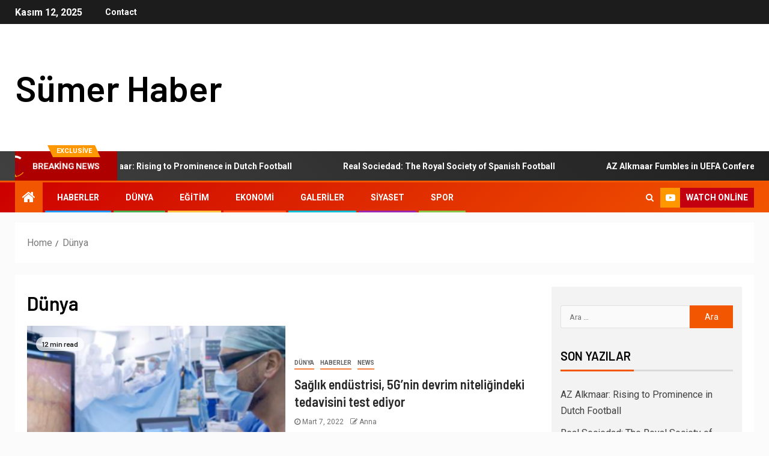

--- FILE ---
content_type: text/html; charset=UTF-8
request_url: https://sumerhaber.com/dunya/
body_size: 13423
content:
<!doctype html>
<html lang="tr">
<head>
    <meta charset="UTF-8">
    <meta name="viewport" content="width=device-width, initial-scale=1">
    <link rel="profile" href="https://gmpg.org/xfn/11">
    <meta name='robots' content='index, follow, max-image-preview:large, max-snippet:-1, max-video-preview:-1' />
	<style>img:is([sizes="auto" i], [sizes^="auto," i]) { contain-intrinsic-size: 3000px 1500px }</style>
	
	<!-- This site is optimized with the Yoast SEO plugin v26.3 - https://yoast.com/wordpress/plugins/seo/ -->
	<title>Archives des Dünya - Sümer Haber</title>
	<link rel="canonical" href="https://sumerhaber.com/dunya/" />
	<link rel="next" href="https://sumerhaber.com/dunya/page/2/" />
	<meta property="og:locale" content="tr_TR" />
	<meta property="og:type" content="article" />
	<meta property="og:title" content="Archives des Dünya - Sümer Haber" />
	<meta property="og:url" content="https://sumerhaber.com/dunya/" />
	<meta property="og:site_name" content="Sümer Haber" />
	<meta name="twitter:card" content="summary_large_image" />
	<script type="application/ld+json" class="yoast-schema-graph">{"@context":"https://schema.org","@graph":[{"@type":"CollectionPage","@id":"https://sumerhaber.com/dunya/","url":"https://sumerhaber.com/dunya/","name":"Archives des Dünya - Sümer Haber","isPartOf":{"@id":"https://sumerhaber.com/#website"},"primaryImageOfPage":{"@id":"https://sumerhaber.com/dunya/#primaryimage"},"image":{"@id":"https://sumerhaber.com/dunya/#primaryimage"},"thumbnailUrl":"https://sumerhaber.com/wp-content/uploads/2022/03/Capture.png","breadcrumb":{"@id":"https://sumerhaber.com/dunya/#breadcrumb"},"inLanguage":"tr"},{"@type":"ImageObject","inLanguage":"tr","@id":"https://sumerhaber.com/dunya/#primaryimage","url":"https://sumerhaber.com/wp-content/uploads/2022/03/Capture.png","contentUrl":"https://sumerhaber.com/wp-content/uploads/2022/03/Capture.png","width":420,"height":295},{"@type":"BreadcrumbList","@id":"https://sumerhaber.com/dunya/#breadcrumb","itemListElement":[{"@type":"ListItem","position":1,"name":"Accueil","item":"https://sumerhaber.com/"},{"@type":"ListItem","position":2,"name":"Dünya"}]},{"@type":"WebSite","@id":"https://sumerhaber.com/#website","url":"https://sumerhaber.com/","name":"Sümer Haber","description":"","potentialAction":[{"@type":"SearchAction","target":{"@type":"EntryPoint","urlTemplate":"https://sumerhaber.com/?s={search_term_string}"},"query-input":{"@type":"PropertyValueSpecification","valueRequired":true,"valueName":"search_term_string"}}],"inLanguage":"tr"}]}</script>
	<!-- / Yoast SEO plugin. -->


<link rel='dns-prefetch' href='//fonts.googleapis.com' />
<link rel="alternate" type="application/rss+xml" title="Sümer Haber &raquo; akışı" href="https://sumerhaber.com/feed/" />
<link rel="alternate" type="application/rss+xml" title="Sümer Haber &raquo; Dünya kategori akışı" href="https://sumerhaber.com/dunya/feed/" />
<script type="text/javascript">
/* <![CDATA[ */
window._wpemojiSettings = {"baseUrl":"https:\/\/s.w.org\/images\/core\/emoji\/16.0.1\/72x72\/","ext":".png","svgUrl":"https:\/\/s.w.org\/images\/core\/emoji\/16.0.1\/svg\/","svgExt":".svg","source":{"concatemoji":"https:\/\/sumerhaber.com\/wp-includes\/js\/wp-emoji-release.min.js?ver=6.8.3"}};
/*! This file is auto-generated */
!function(s,n){var o,i,e;function c(e){try{var t={supportTests:e,timestamp:(new Date).valueOf()};sessionStorage.setItem(o,JSON.stringify(t))}catch(e){}}function p(e,t,n){e.clearRect(0,0,e.canvas.width,e.canvas.height),e.fillText(t,0,0);var t=new Uint32Array(e.getImageData(0,0,e.canvas.width,e.canvas.height).data),a=(e.clearRect(0,0,e.canvas.width,e.canvas.height),e.fillText(n,0,0),new Uint32Array(e.getImageData(0,0,e.canvas.width,e.canvas.height).data));return t.every(function(e,t){return e===a[t]})}function u(e,t){e.clearRect(0,0,e.canvas.width,e.canvas.height),e.fillText(t,0,0);for(var n=e.getImageData(16,16,1,1),a=0;a<n.data.length;a++)if(0!==n.data[a])return!1;return!0}function f(e,t,n,a){switch(t){case"flag":return n(e,"\ud83c\udff3\ufe0f\u200d\u26a7\ufe0f","\ud83c\udff3\ufe0f\u200b\u26a7\ufe0f")?!1:!n(e,"\ud83c\udde8\ud83c\uddf6","\ud83c\udde8\u200b\ud83c\uddf6")&&!n(e,"\ud83c\udff4\udb40\udc67\udb40\udc62\udb40\udc65\udb40\udc6e\udb40\udc67\udb40\udc7f","\ud83c\udff4\u200b\udb40\udc67\u200b\udb40\udc62\u200b\udb40\udc65\u200b\udb40\udc6e\u200b\udb40\udc67\u200b\udb40\udc7f");case"emoji":return!a(e,"\ud83e\udedf")}return!1}function g(e,t,n,a){var r="undefined"!=typeof WorkerGlobalScope&&self instanceof WorkerGlobalScope?new OffscreenCanvas(300,150):s.createElement("canvas"),o=r.getContext("2d",{willReadFrequently:!0}),i=(o.textBaseline="top",o.font="600 32px Arial",{});return e.forEach(function(e){i[e]=t(o,e,n,a)}),i}function t(e){var t=s.createElement("script");t.src=e,t.defer=!0,s.head.appendChild(t)}"undefined"!=typeof Promise&&(o="wpEmojiSettingsSupports",i=["flag","emoji"],n.supports={everything:!0,everythingExceptFlag:!0},e=new Promise(function(e){s.addEventListener("DOMContentLoaded",e,{once:!0})}),new Promise(function(t){var n=function(){try{var e=JSON.parse(sessionStorage.getItem(o));if("object"==typeof e&&"number"==typeof e.timestamp&&(new Date).valueOf()<e.timestamp+604800&&"object"==typeof e.supportTests)return e.supportTests}catch(e){}return null}();if(!n){if("undefined"!=typeof Worker&&"undefined"!=typeof OffscreenCanvas&&"undefined"!=typeof URL&&URL.createObjectURL&&"undefined"!=typeof Blob)try{var e="postMessage("+g.toString()+"("+[JSON.stringify(i),f.toString(),p.toString(),u.toString()].join(",")+"));",a=new Blob([e],{type:"text/javascript"}),r=new Worker(URL.createObjectURL(a),{name:"wpTestEmojiSupports"});return void(r.onmessage=function(e){c(n=e.data),r.terminate(),t(n)})}catch(e){}c(n=g(i,f,p,u))}t(n)}).then(function(e){for(var t in e)n.supports[t]=e[t],n.supports.everything=n.supports.everything&&n.supports[t],"flag"!==t&&(n.supports.everythingExceptFlag=n.supports.everythingExceptFlag&&n.supports[t]);n.supports.everythingExceptFlag=n.supports.everythingExceptFlag&&!n.supports.flag,n.DOMReady=!1,n.readyCallback=function(){n.DOMReady=!0}}).then(function(){return e}).then(function(){var e;n.supports.everything||(n.readyCallback(),(e=n.source||{}).concatemoji?t(e.concatemoji):e.wpemoji&&e.twemoji&&(t(e.twemoji),t(e.wpemoji)))}))}((window,document),window._wpemojiSettings);
/* ]]> */
</script>
<style id='wp-emoji-styles-inline-css' type='text/css'>

	img.wp-smiley, img.emoji {
		display: inline !important;
		border: none !important;
		box-shadow: none !important;
		height: 1em !important;
		width: 1em !important;
		margin: 0 0.07em !important;
		vertical-align: -0.1em !important;
		background: none !important;
		padding: 0 !important;
	}
</style>
<link rel='stylesheet' id='wp-block-library-css' href='https://sumerhaber.com/wp-includes/css/dist/block-library/style.min.css?ver=6.8.3' type='text/css' media='all' />
<style id='wp-block-library-theme-inline-css' type='text/css'>
.wp-block-audio :where(figcaption){color:#555;font-size:13px;text-align:center}.is-dark-theme .wp-block-audio :where(figcaption){color:#ffffffa6}.wp-block-audio{margin:0 0 1em}.wp-block-code{border:1px solid #ccc;border-radius:4px;font-family:Menlo,Consolas,monaco,monospace;padding:.8em 1em}.wp-block-embed :where(figcaption){color:#555;font-size:13px;text-align:center}.is-dark-theme .wp-block-embed :where(figcaption){color:#ffffffa6}.wp-block-embed{margin:0 0 1em}.blocks-gallery-caption{color:#555;font-size:13px;text-align:center}.is-dark-theme .blocks-gallery-caption{color:#ffffffa6}:root :where(.wp-block-image figcaption){color:#555;font-size:13px;text-align:center}.is-dark-theme :root :where(.wp-block-image figcaption){color:#ffffffa6}.wp-block-image{margin:0 0 1em}.wp-block-pullquote{border-bottom:4px solid;border-top:4px solid;color:currentColor;margin-bottom:1.75em}.wp-block-pullquote cite,.wp-block-pullquote footer,.wp-block-pullquote__citation{color:currentColor;font-size:.8125em;font-style:normal;text-transform:uppercase}.wp-block-quote{border-left:.25em solid;margin:0 0 1.75em;padding-left:1em}.wp-block-quote cite,.wp-block-quote footer{color:currentColor;font-size:.8125em;font-style:normal;position:relative}.wp-block-quote:where(.has-text-align-right){border-left:none;border-right:.25em solid;padding-left:0;padding-right:1em}.wp-block-quote:where(.has-text-align-center){border:none;padding-left:0}.wp-block-quote.is-large,.wp-block-quote.is-style-large,.wp-block-quote:where(.is-style-plain){border:none}.wp-block-search .wp-block-search__label{font-weight:700}.wp-block-search__button{border:1px solid #ccc;padding:.375em .625em}:where(.wp-block-group.has-background){padding:1.25em 2.375em}.wp-block-separator.has-css-opacity{opacity:.4}.wp-block-separator{border:none;border-bottom:2px solid;margin-left:auto;margin-right:auto}.wp-block-separator.has-alpha-channel-opacity{opacity:1}.wp-block-separator:not(.is-style-wide):not(.is-style-dots){width:100px}.wp-block-separator.has-background:not(.is-style-dots){border-bottom:none;height:1px}.wp-block-separator.has-background:not(.is-style-wide):not(.is-style-dots){height:2px}.wp-block-table{margin:0 0 1em}.wp-block-table td,.wp-block-table th{word-break:normal}.wp-block-table :where(figcaption){color:#555;font-size:13px;text-align:center}.is-dark-theme .wp-block-table :where(figcaption){color:#ffffffa6}.wp-block-video :where(figcaption){color:#555;font-size:13px;text-align:center}.is-dark-theme .wp-block-video :where(figcaption){color:#ffffffa6}.wp-block-video{margin:0 0 1em}:root :where(.wp-block-template-part.has-background){margin-bottom:0;margin-top:0;padding:1.25em 2.375em}
</style>
<style id='classic-theme-styles-inline-css' type='text/css'>
/*! This file is auto-generated */
.wp-block-button__link{color:#fff;background-color:#32373c;border-radius:9999px;box-shadow:none;text-decoration:none;padding:calc(.667em + 2px) calc(1.333em + 2px);font-size:1.125em}.wp-block-file__button{background:#32373c;color:#fff;text-decoration:none}
</style>
<style id='global-styles-inline-css' type='text/css'>
:root{--wp--preset--aspect-ratio--square: 1;--wp--preset--aspect-ratio--4-3: 4/3;--wp--preset--aspect-ratio--3-4: 3/4;--wp--preset--aspect-ratio--3-2: 3/2;--wp--preset--aspect-ratio--2-3: 2/3;--wp--preset--aspect-ratio--16-9: 16/9;--wp--preset--aspect-ratio--9-16: 9/16;--wp--preset--color--black: #000000;--wp--preset--color--cyan-bluish-gray: #abb8c3;--wp--preset--color--white: #ffffff;--wp--preset--color--pale-pink: #f78da7;--wp--preset--color--vivid-red: #cf2e2e;--wp--preset--color--luminous-vivid-orange: #ff6900;--wp--preset--color--luminous-vivid-amber: #fcb900;--wp--preset--color--light-green-cyan: #7bdcb5;--wp--preset--color--vivid-green-cyan: #00d084;--wp--preset--color--pale-cyan-blue: #8ed1fc;--wp--preset--color--vivid-cyan-blue: #0693e3;--wp--preset--color--vivid-purple: #9b51e0;--wp--preset--gradient--vivid-cyan-blue-to-vivid-purple: linear-gradient(135deg,rgba(6,147,227,1) 0%,rgb(155,81,224) 100%);--wp--preset--gradient--light-green-cyan-to-vivid-green-cyan: linear-gradient(135deg,rgb(122,220,180) 0%,rgb(0,208,130) 100%);--wp--preset--gradient--luminous-vivid-amber-to-luminous-vivid-orange: linear-gradient(135deg,rgba(252,185,0,1) 0%,rgba(255,105,0,1) 100%);--wp--preset--gradient--luminous-vivid-orange-to-vivid-red: linear-gradient(135deg,rgba(255,105,0,1) 0%,rgb(207,46,46) 100%);--wp--preset--gradient--very-light-gray-to-cyan-bluish-gray: linear-gradient(135deg,rgb(238,238,238) 0%,rgb(169,184,195) 100%);--wp--preset--gradient--cool-to-warm-spectrum: linear-gradient(135deg,rgb(74,234,220) 0%,rgb(151,120,209) 20%,rgb(207,42,186) 40%,rgb(238,44,130) 60%,rgb(251,105,98) 80%,rgb(254,248,76) 100%);--wp--preset--gradient--blush-light-purple: linear-gradient(135deg,rgb(255,206,236) 0%,rgb(152,150,240) 100%);--wp--preset--gradient--blush-bordeaux: linear-gradient(135deg,rgb(254,205,165) 0%,rgb(254,45,45) 50%,rgb(107,0,62) 100%);--wp--preset--gradient--luminous-dusk: linear-gradient(135deg,rgb(255,203,112) 0%,rgb(199,81,192) 50%,rgb(65,88,208) 100%);--wp--preset--gradient--pale-ocean: linear-gradient(135deg,rgb(255,245,203) 0%,rgb(182,227,212) 50%,rgb(51,167,181) 100%);--wp--preset--gradient--electric-grass: linear-gradient(135deg,rgb(202,248,128) 0%,rgb(113,206,126) 100%);--wp--preset--gradient--midnight: linear-gradient(135deg,rgb(2,3,129) 0%,rgb(40,116,252) 100%);--wp--preset--font-size--small: 13px;--wp--preset--font-size--medium: 20px;--wp--preset--font-size--large: 36px;--wp--preset--font-size--x-large: 42px;--wp--preset--spacing--20: 0.44rem;--wp--preset--spacing--30: 0.67rem;--wp--preset--spacing--40: 1rem;--wp--preset--spacing--50: 1.5rem;--wp--preset--spacing--60: 2.25rem;--wp--preset--spacing--70: 3.38rem;--wp--preset--spacing--80: 5.06rem;--wp--preset--shadow--natural: 6px 6px 9px rgba(0, 0, 0, 0.2);--wp--preset--shadow--deep: 12px 12px 50px rgba(0, 0, 0, 0.4);--wp--preset--shadow--sharp: 6px 6px 0px rgba(0, 0, 0, 0.2);--wp--preset--shadow--outlined: 6px 6px 0px -3px rgba(255, 255, 255, 1), 6px 6px rgba(0, 0, 0, 1);--wp--preset--shadow--crisp: 6px 6px 0px rgba(0, 0, 0, 1);}:root :where(.is-layout-flow) > :first-child{margin-block-start: 0;}:root :where(.is-layout-flow) > :last-child{margin-block-end: 0;}:root :where(.is-layout-flow) > *{margin-block-start: 24px;margin-block-end: 0;}:root :where(.is-layout-constrained) > :first-child{margin-block-start: 0;}:root :where(.is-layout-constrained) > :last-child{margin-block-end: 0;}:root :where(.is-layout-constrained) > *{margin-block-start: 24px;margin-block-end: 0;}:root :where(.is-layout-flex){gap: 24px;}:root :where(.is-layout-grid){gap: 24px;}body .is-layout-flex{display: flex;}.is-layout-flex{flex-wrap: wrap;align-items: center;}.is-layout-flex > :is(*, div){margin: 0;}body .is-layout-grid{display: grid;}.is-layout-grid > :is(*, div){margin: 0;}.has-black-color{color: var(--wp--preset--color--black) !important;}.has-cyan-bluish-gray-color{color: var(--wp--preset--color--cyan-bluish-gray) !important;}.has-white-color{color: var(--wp--preset--color--white) !important;}.has-pale-pink-color{color: var(--wp--preset--color--pale-pink) !important;}.has-vivid-red-color{color: var(--wp--preset--color--vivid-red) !important;}.has-luminous-vivid-orange-color{color: var(--wp--preset--color--luminous-vivid-orange) !important;}.has-luminous-vivid-amber-color{color: var(--wp--preset--color--luminous-vivid-amber) !important;}.has-light-green-cyan-color{color: var(--wp--preset--color--light-green-cyan) !important;}.has-vivid-green-cyan-color{color: var(--wp--preset--color--vivid-green-cyan) !important;}.has-pale-cyan-blue-color{color: var(--wp--preset--color--pale-cyan-blue) !important;}.has-vivid-cyan-blue-color{color: var(--wp--preset--color--vivid-cyan-blue) !important;}.has-vivid-purple-color{color: var(--wp--preset--color--vivid-purple) !important;}.has-black-background-color{background-color: var(--wp--preset--color--black) !important;}.has-cyan-bluish-gray-background-color{background-color: var(--wp--preset--color--cyan-bluish-gray) !important;}.has-white-background-color{background-color: var(--wp--preset--color--white) !important;}.has-pale-pink-background-color{background-color: var(--wp--preset--color--pale-pink) !important;}.has-vivid-red-background-color{background-color: var(--wp--preset--color--vivid-red) !important;}.has-luminous-vivid-orange-background-color{background-color: var(--wp--preset--color--luminous-vivid-orange) !important;}.has-luminous-vivid-amber-background-color{background-color: var(--wp--preset--color--luminous-vivid-amber) !important;}.has-light-green-cyan-background-color{background-color: var(--wp--preset--color--light-green-cyan) !important;}.has-vivid-green-cyan-background-color{background-color: var(--wp--preset--color--vivid-green-cyan) !important;}.has-pale-cyan-blue-background-color{background-color: var(--wp--preset--color--pale-cyan-blue) !important;}.has-vivid-cyan-blue-background-color{background-color: var(--wp--preset--color--vivid-cyan-blue) !important;}.has-vivid-purple-background-color{background-color: var(--wp--preset--color--vivid-purple) !important;}.has-black-border-color{border-color: var(--wp--preset--color--black) !important;}.has-cyan-bluish-gray-border-color{border-color: var(--wp--preset--color--cyan-bluish-gray) !important;}.has-white-border-color{border-color: var(--wp--preset--color--white) !important;}.has-pale-pink-border-color{border-color: var(--wp--preset--color--pale-pink) !important;}.has-vivid-red-border-color{border-color: var(--wp--preset--color--vivid-red) !important;}.has-luminous-vivid-orange-border-color{border-color: var(--wp--preset--color--luminous-vivid-orange) !important;}.has-luminous-vivid-amber-border-color{border-color: var(--wp--preset--color--luminous-vivid-amber) !important;}.has-light-green-cyan-border-color{border-color: var(--wp--preset--color--light-green-cyan) !important;}.has-vivid-green-cyan-border-color{border-color: var(--wp--preset--color--vivid-green-cyan) !important;}.has-pale-cyan-blue-border-color{border-color: var(--wp--preset--color--pale-cyan-blue) !important;}.has-vivid-cyan-blue-border-color{border-color: var(--wp--preset--color--vivid-cyan-blue) !important;}.has-vivid-purple-border-color{border-color: var(--wp--preset--color--vivid-purple) !important;}.has-vivid-cyan-blue-to-vivid-purple-gradient-background{background: var(--wp--preset--gradient--vivid-cyan-blue-to-vivid-purple) !important;}.has-light-green-cyan-to-vivid-green-cyan-gradient-background{background: var(--wp--preset--gradient--light-green-cyan-to-vivid-green-cyan) !important;}.has-luminous-vivid-amber-to-luminous-vivid-orange-gradient-background{background: var(--wp--preset--gradient--luminous-vivid-amber-to-luminous-vivid-orange) !important;}.has-luminous-vivid-orange-to-vivid-red-gradient-background{background: var(--wp--preset--gradient--luminous-vivid-orange-to-vivid-red) !important;}.has-very-light-gray-to-cyan-bluish-gray-gradient-background{background: var(--wp--preset--gradient--very-light-gray-to-cyan-bluish-gray) !important;}.has-cool-to-warm-spectrum-gradient-background{background: var(--wp--preset--gradient--cool-to-warm-spectrum) !important;}.has-blush-light-purple-gradient-background{background: var(--wp--preset--gradient--blush-light-purple) !important;}.has-blush-bordeaux-gradient-background{background: var(--wp--preset--gradient--blush-bordeaux) !important;}.has-luminous-dusk-gradient-background{background: var(--wp--preset--gradient--luminous-dusk) !important;}.has-pale-ocean-gradient-background{background: var(--wp--preset--gradient--pale-ocean) !important;}.has-electric-grass-gradient-background{background: var(--wp--preset--gradient--electric-grass) !important;}.has-midnight-gradient-background{background: var(--wp--preset--gradient--midnight) !important;}.has-small-font-size{font-size: var(--wp--preset--font-size--small) !important;}.has-medium-font-size{font-size: var(--wp--preset--font-size--medium) !important;}.has-large-font-size{font-size: var(--wp--preset--font-size--large) !important;}.has-x-large-font-size{font-size: var(--wp--preset--font-size--x-large) !important;}
:root :where(.wp-block-pullquote){font-size: 1.5em;line-height: 1.6;}
</style>
<link rel='stylesheet' id='font-awesome-css' href='https://sumerhaber.com/wp-content/themes/newsever/assets/font-awesome/css/font-awesome.min.css?ver=6.8.3' type='text/css' media='all' />
<link rel='stylesheet' id='bootstrap-css' href='https://sumerhaber.com/wp-content/themes/newsever/assets/bootstrap/css/bootstrap.min.css?ver=6.8.3' type='text/css' media='all' />
<link rel='stylesheet' id='slick-css-css' href='https://sumerhaber.com/wp-content/themes/newsever/assets/slick/css/slick.min.css?ver=6.8.3' type='text/css' media='all' />
<link rel='stylesheet' id='sidr-css' href='https://sumerhaber.com/wp-content/themes/newsever/assets/sidr/css/jquery.sidr.dark.css?ver=6.8.3' type='text/css' media='all' />
<link rel='stylesheet' id='magnific-popup-css' href='https://sumerhaber.com/wp-content/themes/newsever/assets/magnific-popup/magnific-popup.css?ver=6.8.3' type='text/css' media='all' />
<link rel='stylesheet' id='newsever-google-fonts-css' href='https://fonts.googleapis.com/css?family=Roboto:100,300,400,500,700|Barlow:ital,wght@0,400;0,500;0,600;0,700;0,800;0,900;1,300;1,400;1,500;1,600;1,700;1,800|Barlow%20Semi%20Condensed:ital,wght@0,300;0,400;0,500;0,600;0,700;1,300;1,400;1,500;1,600;1,700&#038;subset=latin,latin-ext' type='text/css' media='all' />
<link rel='stylesheet' id='newsever-style-css' href='https://sumerhaber.com/wp-content/themes/newsever/style.css?ver=3.4.2' type='text/css' media='all' />
<script type="text/javascript" src="https://sumerhaber.com/wp-includes/js/jquery/jquery.min.js?ver=3.7.1" id="jquery-core-js"></script>
<script type="text/javascript" src="https://sumerhaber.com/wp-includes/js/jquery/jquery-migrate.min.js?ver=3.4.1" id="jquery-migrate-js"></script>
<link rel="https://api.w.org/" href="https://sumerhaber.com/wp-json/" /><link rel="alternate" title="JSON" type="application/json" href="https://sumerhaber.com/wp-json/wp/v2/categories/5" /><link rel="EditURI" type="application/rsd+xml" title="RSD" href="https://sumerhaber.com/xmlrpc.php?rsd" />
<meta name="generator" content="WordPress 6.8.3" />
<meta name="google-site-verification" content="av7tGpD8IC-uhLg_4SG8NLT3WCw1I87Ybh6QFXNxSrk" />        <style type="text/css">
                        body .header-style1 .top-header.data-bg:before,
            body .header-style1 .main-header.data-bg:before {
                background: rgba(0, 0, 0, 0);
            }

                        body .site-title a,
            .site-header .site-branding .site-title a:visited,
            .site-header .site-branding .site-title a:hover,
            .site-description {
                color: #000000;
            }

            .header-layout-3 .site-header .site-branding .site-title,
            .site-branding .site-title {
                font-size: 60px;
            }

            @media only screen and (max-width: 640px) {
                .site-branding .site-title {
                    font-size: 40px;

                }
            }

            @media only screen and (max-width: 375px) {
                .site-branding .site-title {
                    font-size: 32px;

                }
            }

            
                        .elementor-page .elementor-section.elementor-section-full_width > .elementor-container,
            .elementor-page .elementor-section.elementor-section-boxed > .elementor-container,
            .elementor-default .elementor-section.elementor-section-full_width > .elementor-container,
            .elementor-default .elementor-section.elementor-section-boxed > .elementor-container{
                max-width: 1500px;
            }
            .align-content-left .elementor-section-stretched,
            .align-content-right .elementor-section-stretched {
                max-width: 100%;
                left: 0 !important;
            }
            }

        </style>
        </head>

<body class="archive category category-dunya category-5 wp-embed-responsive wp-theme-newsever hfeed aft-default-mode aft-hide-comment-count-in-list aft-hide-minutes-read-in-list aft-hide-date-author-in-list default-content-layout content-with-single-sidebar align-content-left">
    <div id="af-preloader">
        <div class="spinner">
            <div class="spinnerhalf spinnerhalf--left"></div>
            <div class="spinnerhalf spinnerhalf--right"></div>
        </div>
    </div>

<div id="page" class="site">
    <a class="skip-link screen-reader-text" href="#content">Skip to content</a>


    
            <header id="masthead" class="header-style1 header-layout-side">
                
                    <div class="top-header">
        <div class="container-wrapper">
            <div class="top-bar-flex">
                <div class="top-bar-left col-66">

                    
                    <div class="date-bar-left">
                                                    <span class="topbar-date">
                                        Kasım 12, 2025                                    </span>

                                                                    </div>
                                            <div class="af-secondary-menu">
                            <div class="container-wrapper">
                                                                    <div class="aft-secondary-nav-wrapper">
                                        <div class="aft-small-secondary-nav">
                                            <div class="aft-secondary-navigation"><ul id="aft-secondary-menu" class="menu"><li id="menu-item-41" class="menu-item menu-item-type-post_type menu-item-object-page menu-item-41"><a href="https://sumerhaber.com/contact/">Contact</a></li>
</ul></div>                                        </div>
                                    </div>
                                
                            </div>
                        </div>
                                        </div>

                <div class="top-bar-right col-3">
  						<span class="aft-small-social-menu">
  							  						</span>
                </div>
            </div>
        </div>

    </div>
<div class="main-header  "
     data-background="">
    <div class="container-wrapper">
        <div class="af-container-row af-flex-container">
            
            <div class="col-1 float-l pad">
                <div class="logo-brand">
                    <div class="site-branding">
                                                    <p class="site-title font-family-1">
                                <a href="https://sumerhaber.com/"
                                   rel="home">Sümer Haber</a>
                            </p>
                        
                                            </div>
                </div>
            </div>

            
        </div>
    </div>

</div>
<div class="exclusive-news">
                    <div class="banner-exclusive-posts-wrapper clearfix">

                
                <div class="container-wrapper">
                    <div class="exclusive-posts">
                        <div class="exclusive-now primary-color">
                                                            <span class="exclusive-news-title"> 
                                    Exclusive                                </span>
                                                        <div class="exclusive-now-txt-animation-wrap">
                                <span class="fancy-spinner">
                                    <div class="ring"></div>
                                    <div class="ring"></div>
                                    <div class="dot"></div>
                                </span>
                                <span class="exclusive-texts-wrapper">
                                                                    <span class="exclusive-news-subtitle af-exclusive-animation">
                                        <span>Breaking News</span>
                                    </span>
                                                                </span>
                            </div>
                        </div>
                        <div class="exclusive-slides" dir="ltr">
                                                            <div class='marquee aft-flash-slide left' data-speed='80000'
                                     data-gap='0' data-duplicated='true' data-direction="left">
                                                                            <a href="https://sumerhaber.com/ekonomi/134832/az-alkmaar-rising-to-prominence-in-dutch-football/">
                                            
                                            
                                            <span class="circle-marq">
                                                                            </span>

                                            AZ Alkmaar: Rising to Prominence in Dutch Football                                        </a>
                                                                            <a href="https://sumerhaber.com/ekonomi/134653/real-sociedad-the-royal-society-of-spanish-football/">
                                            
                                            
                                            <span class="circle-marq">
                                                                            </span>

                                            Real Sociedad: The Royal Society of Spanish Football                                        </a>
                                                                            <a href="https://sumerhaber.com/ekonomi/134587/az-alkmaar-fumbles-in-uefa-conference-league/">
                                            
                                            
                                            <span class="circle-marq">
                                                                            </span>

                                            AZ Alkmaar Fumbles in UEFA Conference League                                        </a>
                                                                            <a href="https://sumerhaber.com/news/126910/2023te-finansin-gelisen-ortamini-kesfetmek/">
                                            
                                            
                                            <span class="circle-marq">
                                                                                    <img src="https://sumerhaber.com/wp-content/uploads/2023/09/business-woman-using-calculator-for-do-math-financ-2022-11-07-23-31-34-utc-150x150.jpg"
                                                 alt="2023&#8217;te Finansın Gelişen Ortamını Keşfetmek">
                                                                            </span>

                                            2023&#8217;te Finansın Gelişen Ortamını Keşfetmek                                        </a>
                                                                            <a href="https://sumerhaber.com/news/125003/otomobil-devrimi-otomotiv-endustrisinin-gelecegine-bir-bakis/">
                                            
                                            
                                            <span class="circle-marq">
                                                                                    <img src="https://sumerhaber.com/wp-content/uploads/2023/08/family-on-vacation-in-the-car-2021-12-15-19-46-58-utc-150x150.jpg"
                                                 alt="Otomobil Devrimi: Otomotiv Endüstrisinin Geleceğine Bir Bakış">
                                                                            </span>

                                            Otomobil Devrimi: Otomotiv Endüstrisinin Geleceğine Bir Bakış                                        </a>
                                                                    </div>
                                                    </div>
                    </div>
                </div>
            </div>
            <!-- Excluive line END -->
        </div>

                <div class="header-menu-part">
                    <div id="main-navigation-bar" class="bottom-bar">
                        <div class="navigation-section-wrapper">
                            <div class="container-wrapper">
                                <div class="header-middle-part">
                                    <div class="navigation-container">
                                        <nav class="main-navigation clearfix">
                                                                                                <span class="aft-home-icon">
                                                                                        <a href="https://sumerhaber.com">
                                            <i class="fa fa-home" aria-hidden="true"></i>
                                        </a>
                                    </span>
                                                                                            <span class="toggle-menu" aria-controls="primary-menu"
                                                  aria-expanded="false">
                                                <a href="javascript:void(0)" class="aft-void-menu">
                                        <span class="screen-reader-text">
                                            Primary Menu                                        </span>
                                        <i class="ham"></i>
                                                </a>
                                    </span>
                                            <div class="menu main-menu menu-desktop show-menu-border"><ul id="primary-menu" class="menu"><li id="menu-item-47" class="menu-item menu-item-type-taxonomy menu-item-object-category menu-item-47"><a href="https://sumerhaber.com/haberler/">Haberler</a></li>
<li id="menu-item-43" class="menu-item menu-item-type-taxonomy menu-item-object-category current-menu-item menu-item-43"><a href="https://sumerhaber.com/dunya/" aria-current="page">Dünya</a></li>
<li id="menu-item-44" class="menu-item menu-item-type-taxonomy menu-item-object-category menu-item-44"><a href="https://sumerhaber.com/egitim/">EĞİTİM</a></li>
<li id="menu-item-45" class="menu-item menu-item-type-taxonomy menu-item-object-category menu-item-45"><a href="https://sumerhaber.com/ekonomi/">Ekonomi</a></li>
<li id="menu-item-46" class="menu-item menu-item-type-taxonomy menu-item-object-category menu-item-46"><a href="https://sumerhaber.com/galeriler/">GALERİLER</a></li>
<li id="menu-item-48" class="menu-item menu-item-type-taxonomy menu-item-object-category menu-item-48"><a href="https://sumerhaber.com/siyaset/">Siyaset</a></li>
<li id="menu-item-49" class="menu-item menu-item-type-taxonomy menu-item-object-category menu-item-49"><a href="https://sumerhaber.com/spor/">Spor</a></li>
</ul></div>                                        </nav>
                                    </div>
                                </div>
                                <div class="header-right-part">
                                    <div class="af-search-wrap">
                                        <div class="search-overlay">
                                            <a href="#" title="Search" class="search-icon">
                                                <i class="fa fa-search"></i>
                                            </a>
                                            <div class="af-search-form">
                                                <form role="search" method="get" class="search-form" action="https://sumerhaber.com/">
				<label>
					<span class="screen-reader-text">Arama:</span>
					<input type="search" class="search-field" placeholder="Ara &hellip;" value="" name="s" />
				</label>
				<input type="submit" class="search-submit" value="Ara" />
			</form>                                            </div>
                                        </div>
                                    </div>
                                    <div class="popular-tag-custom-link">
                                                                                <div class="custom-menu-link">

                                                <a href="">
                                                    <i class="fa fa-youtube-play" aria-hidden="true"></i>
                                                    <span>Watch Online</span>
                                                </a>
                                            </div>
                                        
                                        
                                    </div>
                                </div>
                            </div>
                        </div>
                    </div>
                </div>

            </header>

            <!-- end slider-section -->
            
        <div class="container-wrapper">
                    <div class="af-breadcrumbs font-family-1 color-pad af-container-block-wrapper">

            <div role="navigation" aria-label="Breadcrumbs" class="breadcrumb-trail breadcrumbs" itemprop="breadcrumb"><ul class="trail-items" itemscope itemtype="http://schema.org/BreadcrumbList"><meta name="numberOfItems" content="2" /><meta name="itemListOrder" content="Ascending" /><li itemprop="itemListElement" itemscope itemtype="http://schema.org/ListItem" class="trail-item trail-begin"><a href="https://sumerhaber.com/" rel="home" itemprop="item"><span itemprop="name">Home</span></a><meta itemprop="position" content="1" /></li><li itemprop="itemListElement" itemscope itemtype="http://schema.org/ListItem" class="trail-item trail-end"><a href="https://sumerhaber.com/dunya/" itemprop="item"><span itemprop="name">Dünya</span></a><meta itemprop="position" content="2" /></li></ul></div>
        </div>
                </div>


    

    <div id="content" class="container-wrapper ">
<div class="af-container-block-wrapper clearfix">
    <div id="primary" class="content-area">
        <main id="main" class="site-main">

			
                <header class="header-title-wrapper1">
					<h1 class="page-title">Dünya</h1>                </header><!-- .header-title-wrapper -->
				        <div class="af-container-row aft-archive-wrapper clearfix archive-layout-list">
		


		            <article id="post-216" class="latest-posts-list col-1 float-l pad archive-layout-list archive-image-left post-216 post type-post status-publish format-standard has-post-thumbnail hentry category-dunya category-haberler category-news" >
				<div class="archive-list-post list-style">
    <div class="read-single color-pad">

        <div class="read-img pos-rel col-2 float-l read-bg-img af-sec-list-img">
            <a href="https://sumerhaber.com/dunya/216/saglik-endustrisi-5gnin-devrim-niteligindeki-tedavisini-test-ediyor/">
            <img width="300" height="211" src="https://sumerhaber.com/wp-content/uploads/2022/03/Capture-300x211.png" class="attachment-medium size-medium wp-post-image" alt="" decoding="async" fetchpriority="high" srcset="https://sumerhaber.com/wp-content/uploads/2022/03/Capture-300x211.png 300w, https://sumerhaber.com/wp-content/uploads/2022/03/Capture.png 420w" sizes="(max-width: 300px) 100vw, 300px" />            </a>
            <div class="min-read-post-format">
                                <span class="min-read-item">
                                <span class="min-read">12 min read</span>                            </span>
            </div>


        </div>


        <div class="read-details col-2 float-l pad af-sec-list-txt color-tp-pad">
            <div class="read-categories">
                <ul class="cat-links"><li class="meta-category">
                             <a class="newsever-categories category-color-1" href="https://sumerhaber.com/dunya/" alt="View all posts in Dünya"> 
                                 Dünya
                             </a>
                        </li><li class="meta-category">
                             <a class="newsever-categories category-color-1" href="https://sumerhaber.com/haberler/" alt="View all posts in Haberler"> 
                                 Haberler
                             </a>
                        </li><li class="meta-category">
                             <a class="newsever-categories category-color-1" href="https://sumerhaber.com/news/" alt="View all posts in News"> 
                                 News
                             </a>
                        </li></ul>            </div>
            <div class="read-title">
                <h4>
                    <a href="https://sumerhaber.com/dunya/216/saglik-endustrisi-5gnin-devrim-niteligindeki-tedavisini-test-ediyor/">Sağlık endüstrisi, 5G&#8217;nin devrim niteliğindeki tedavisini test ediyor</a>
                </h4>
            </div>
            <div class="entry-meta">
                
            <span class="author-links">

                            <span class="item-metadata posts-date">
                <i class="fa fa-clock-o"></i>
                    Mart 7, 2022            </span>
                            
                    <span class="item-metadata posts-author byline">
                        <i class="fa fa-pencil-square-o"></i>
                                        <a href="https://sumerhaber.com/author/admine/">
                    Anna                </a>
                           </span>
                
        </span>
                    </div>

                            <div class="read-descprition full-item-discription">
                    <div class="post-description">
                                                    <p>Bir ay önce, John Hopkins Üniversitesi&#8217;nden bir robotun insan yardımı olmadan karmaşık bir operasyon yürüttüğü&#8230;</p>
                                            </div>
                </div>
            

        </div>
    </div>
    </div>









            </article>
		
		


		            <article id="post-95" class="latest-posts-list col-1 float-l pad archive-layout-list archive-image-left post-95 post type-post status-publish format-standard has-post-thumbnail hentry category-dunya" >
				<div class="archive-list-post list-style">
    <div class="read-single color-pad">

        <div class="read-img pos-rel col-2 float-l read-bg-img af-sec-list-img">
            <a href="https://sumerhaber.com/dunya/95/dunyanin-meyve-veren-en-eski-agaci/">
            <img width="300" height="200" src="https://sumerhaber.com/wp-content/uploads/2021/10/emre-9SDh6PF2g_U-unsplash-300x200.jpg" class="attachment-medium size-medium wp-post-image" alt="" decoding="async" srcset="https://sumerhaber.com/wp-content/uploads/2021/10/emre-9SDh6PF2g_U-unsplash-300x200.jpg 300w, https://sumerhaber.com/wp-content/uploads/2021/10/emre-9SDh6PF2g_U-unsplash-768x512.jpg 768w, https://sumerhaber.com/wp-content/uploads/2021/10/emre-9SDh6PF2g_U-unsplash-1024x683.jpg 1024w, https://sumerhaber.com/wp-content/uploads/2021/10/emre-9SDh6PF2g_U-unsplash.jpg 1920w" sizes="(max-width: 300px) 100vw, 300px" />            </a>
            <div class="min-read-post-format">
                                <span class="min-read-item">
                                <span class="min-read">2 min read</span>                            </span>
            </div>


        </div>


        <div class="read-details col-2 float-l pad af-sec-list-txt color-tp-pad">
            <div class="read-categories">
                <ul class="cat-links"><li class="meta-category">
                             <a class="newsever-categories category-color-1" href="https://sumerhaber.com/dunya/" alt="View all posts in Dünya"> 
                                 Dünya
                             </a>
                        </li></ul>            </div>
            <div class="read-title">
                <h4>
                    <a href="https://sumerhaber.com/dunya/95/dunyanin-meyve-veren-en-eski-agaci/">Dünyanın meyve veren en eski ağacı</a>
                </h4>
            </div>
            <div class="entry-meta">
                
            <span class="author-links">

                            <span class="item-metadata posts-date">
                <i class="fa fa-clock-o"></i>
                    Ekim 2, 2021            </span>
                            
                    <span class="item-metadata posts-author byline">
                        <i class="fa fa-pencil-square-o"></i>
                                        <a href="https://sumerhaber.com/author/admine/">
                    Anna                </a>
                           </span>
                
        </span>
                    </div>

                            <div class="read-descprition full-item-discription">
                    <div class="post-description">
                                                    <p>Manisa Kırkağaç&#8217;ta bulunan, Kültür ve Tabiat Varlıklarını Koruma Kurulu&#8217;nca 2013 yılında tescillenen ve koruma altına&#8230;</p>
                                            </div>
                </div>
            

        </div>
    </div>
    </div>









            </article>
		
		


		            <article id="post-88" class="latest-posts-list col-1 float-l pad archive-layout-list archive-image-left post-88 post type-post status-publish format-standard has-post-thumbnail hentry category-dunya" >
				<div class="archive-list-post list-style">
    <div class="read-single color-pad">

        <div class="read-img pos-rel col-2 float-l read-bg-img af-sec-list-img">
            <a href="https://sumerhaber.com/dunya/88/antikor-arastirmasi-biontech-162-sinovac-9-kat-artirdi-sumerhaber-com/">
            <img width="300" height="200" src="https://sumerhaber.com/wp-content/uploads/2021/09/mufid-majnun-gFHYAWyXCbw-unsplash-300x200.jpg" class="attachment-medium size-medium wp-post-image" alt="" decoding="async" srcset="https://sumerhaber.com/wp-content/uploads/2021/09/mufid-majnun-gFHYAWyXCbw-unsplash-300x200.jpg 300w, https://sumerhaber.com/wp-content/uploads/2021/09/mufid-majnun-gFHYAWyXCbw-unsplash-768x512.jpg 768w, https://sumerhaber.com/wp-content/uploads/2021/09/mufid-majnun-gFHYAWyXCbw-unsplash-1024x683.jpg 1024w, https://sumerhaber.com/wp-content/uploads/2021/09/mufid-majnun-gFHYAWyXCbw-unsplash.jpg 1920w" sizes="(max-width: 300px) 100vw, 300px" />            </a>
            <div class="min-read-post-format">
                                <span class="min-read-item">
                                <span class="min-read">2 min read</span>                            </span>
            </div>


        </div>


        <div class="read-details col-2 float-l pad af-sec-list-txt color-tp-pad">
            <div class="read-categories">
                <ul class="cat-links"><li class="meta-category">
                             <a class="newsever-categories category-color-1" href="https://sumerhaber.com/dunya/" alt="View all posts in Dünya"> 
                                 Dünya
                             </a>
                        </li></ul>            </div>
            <div class="read-title">
                <h4>
                    <a href="https://sumerhaber.com/dunya/88/antikor-arastirmasi-biontech-162-sinovac-9-kat-artirdi-sumerhaber-com/">Antikor araştırması: Biontech 162, Sinovac 9 kat artırdı &#8211; sumerhaber.com</a>
                </h4>
            </div>
            <div class="entry-meta">
                
            <span class="author-links">

                            <span class="item-metadata posts-date">
                <i class="fa fa-clock-o"></i>
                    Eylül 22, 2021            </span>
                            
                    <span class="item-metadata posts-author byline">
                        <i class="fa fa-pencil-square-o"></i>
                                        <a href="https://sumerhaber.com/author/admine/">
                    Anna                </a>
                           </span>
                
        </span>
                    </div>

                            <div class="read-descprition full-item-discription">
                    <div class="post-description">
                                                    <p>Üçüncü dozda hangi aşının daha çok antikor oluşturduğu, Samsun Eğitim ve Araştırma Hastanesi çalışanları üzerinde&#8230;</p>
                                            </div>
                </div>
            

        </div>
    </div>
    </div>









            </article>
		
		


		            <article id="post-78" class="latest-posts-list col-1 float-l pad archive-layout-list archive-image-left post-78 post type-post status-publish format-standard has-post-thumbnail hentry category-dunya" >
				<div class="archive-list-post list-style">
    <div class="read-single color-pad">

        <div class="read-img pos-rel col-2 float-l read-bg-img af-sec-list-img">
            <a href="https://sumerhaber.com/dunya/78/marmara-denizinde-450-farkli-nokta-musilaj-incelemesi-bu-seneki-manzarayi-arayacagiz/">
            <img width="300" height="200" src="https://sumerhaber.com/wp-content/uploads/2021/09/mink-mingle-AlEyuIKuSmc-unsplash-300x200.jpg" class="attachment-medium size-medium wp-post-image" alt="" decoding="async" loading="lazy" srcset="https://sumerhaber.com/wp-content/uploads/2021/09/mink-mingle-AlEyuIKuSmc-unsplash-300x200.jpg 300w, https://sumerhaber.com/wp-content/uploads/2021/09/mink-mingle-AlEyuIKuSmc-unsplash-768x512.jpg 768w, https://sumerhaber.com/wp-content/uploads/2021/09/mink-mingle-AlEyuIKuSmc-unsplash-1024x683.jpg 1024w, https://sumerhaber.com/wp-content/uploads/2021/09/mink-mingle-AlEyuIKuSmc-unsplash.jpg 1920w" sizes="auto, (max-width: 300px) 100vw, 300px" />            </a>
            <div class="min-read-post-format">
                                <span class="min-read-item">
                                <span class="min-read">2 min read</span>                            </span>
            </div>


        </div>


        <div class="read-details col-2 float-l pad af-sec-list-txt color-tp-pad">
            <div class="read-categories">
                <ul class="cat-links"><li class="meta-category">
                             <a class="newsever-categories category-color-1" href="https://sumerhaber.com/dunya/" alt="View all posts in Dünya"> 
                                 Dünya
                             </a>
                        </li></ul>            </div>
            <div class="read-title">
                <h4>
                    <a href="https://sumerhaber.com/dunya/78/marmara-denizinde-450-farkli-nokta-musilaj-incelemesi-bu-seneki-manzarayi-arayacagiz/">Marmara Denizi&#8217;nde 450 farklı nokta müsilaj incelemesi: Bu seneki manzarayı arayacağız</a>
                </h4>
            </div>
            <div class="entry-meta">
                
            <span class="author-links">

                            <span class="item-metadata posts-date">
                <i class="fa fa-clock-o"></i>
                    Eylül 12, 2021            </span>
                            
                    <span class="item-metadata posts-author byline">
                        <i class="fa fa-pencil-square-o"></i>
                                        <a href="https://sumerhaber.com/author/admine/">
                    Anna                </a>
                           </span>
                
        </span>
                    </div>

                            <div class="read-descprition full-item-discription">
                    <div class="post-description">
                                                    <p>Gemiyle açılan araştırmacılar 200 istasyon ve 450 farklı noktada incelemelerde bulundu. Yapılan incelemelerde kirlilik dışında&#8230;</p>
                                            </div>
                </div>
            

        </div>
    </div>
    </div>









            </article>
		
		


		            <article id="post-64" class="latest-posts-list col-1 float-l pad archive-layout-list archive-image-left post-64 post type-post status-publish format-standard has-post-thumbnail hentry category-dunya" >
				<div class="archive-list-post list-style">
    <div class="read-single color-pad">

        <div class="read-img pos-rel col-2 float-l read-bg-img af-sec-list-img">
            <a href="https://sumerhaber.com/dunya/64/avrupanin-en-buyuk-dogal-yasam-merkezi-ormanya-tatilcilerin-vazgecilmezi-sumerhaber-com/">
            <img width="300" height="200" src="https://sumerhaber.com/wp-content/uploads/2021/08/scott-goodwill-y8Ngwq34_Ak-unsplash-300x200.jpg" class="attachment-medium size-medium wp-post-image" alt="" decoding="async" loading="lazy" srcset="https://sumerhaber.com/wp-content/uploads/2021/08/scott-goodwill-y8Ngwq34_Ak-unsplash-300x200.jpg 300w, https://sumerhaber.com/wp-content/uploads/2021/08/scott-goodwill-y8Ngwq34_Ak-unsplash-768x512.jpg 768w, https://sumerhaber.com/wp-content/uploads/2021/08/scott-goodwill-y8Ngwq34_Ak-unsplash-1024x683.jpg 1024w, https://sumerhaber.com/wp-content/uploads/2021/08/scott-goodwill-y8Ngwq34_Ak-unsplash.jpg 1920w" sizes="auto, (max-width: 300px) 100vw, 300px" />            </a>
            <div class="min-read-post-format">
                                <span class="min-read-item">
                                <span class="min-read">2 min read</span>                            </span>
            </div>


        </div>


        <div class="read-details col-2 float-l pad af-sec-list-txt color-tp-pad">
            <div class="read-categories">
                <ul class="cat-links"><li class="meta-category">
                             <a class="newsever-categories category-color-1" href="https://sumerhaber.com/dunya/" alt="View all posts in Dünya"> 
                                 Dünya
                             </a>
                        </li></ul>            </div>
            <div class="read-title">
                <h4>
                    <a href="https://sumerhaber.com/dunya/64/avrupanin-en-buyuk-dogal-yasam-merkezi-ormanya-tatilcilerin-vazgecilmezi-sumerhaber-com/">Avrupa&#8217;nın en büyük doğal yaşam merkezi Ormanya tatilcilerin vazgeçilmezi &#8211; sumerhaber.com</a>
                </h4>
            </div>
            <div class="entry-meta">
                
            <span class="author-links">

                            <span class="item-metadata posts-date">
                <i class="fa fa-clock-o"></i>
                    Ağustos 25, 2021            </span>
                            
                    <span class="item-metadata posts-author byline">
                        <i class="fa fa-pencil-square-o"></i>
                                        <a href="https://sumerhaber.com/author/admine/">
                    Anna                </a>
                           </span>
                
        </span>
                    </div>

                            <div class="read-descprition full-item-discription">
                    <div class="post-description">
                                                    <p>Pandemi döneminde sayıları hızla artan karavan ve kamp tatilcilerinin yeni vazgeçilmez rotası Kocaeli&#8217;deki Avrupa&#8217;nın en&#8230;</p>
                                            </div>
                </div>
            

        </div>
    </div>
    </div>









            </article>
		
		


		            <article id="post-33" class="latest-posts-list col-1 float-l pad archive-layout-list archive-image-left post-33 post type-post status-publish format-standard has-post-thumbnail hentry category-dunya" >
				<div class="archive-list-post list-style">
    <div class="read-single color-pad">

        <div class="read-img pos-rel col-2 float-l read-bg-img af-sec-list-img">
            <a href="https://sumerhaber.com/dunya/33/carsi-davasinda-zorla-getirme-karari/">
            <img width="300" height="160" src="https://sumerhaber.com/wp-content/uploads/2021/07/judge-3665164_1280-300x160.jpg" class="attachment-medium size-medium wp-post-image" alt="" decoding="async" loading="lazy" srcset="https://sumerhaber.com/wp-content/uploads/2021/07/judge-3665164_1280-300x160.jpg 300w, https://sumerhaber.com/wp-content/uploads/2021/07/judge-3665164_1280-768x410.jpg 768w, https://sumerhaber.com/wp-content/uploads/2021/07/judge-3665164_1280-1024x547.jpg 1024w, https://sumerhaber.com/wp-content/uploads/2021/07/judge-3665164_1280.jpg 1280w" sizes="auto, (max-width: 300px) 100vw, 300px" />            </a>
            <div class="min-read-post-format">
                                <span class="min-read-item">
                                <span class="min-read">2 min read</span>                            </span>
            </div>


        </div>


        <div class="read-details col-2 float-l pad af-sec-list-txt color-tp-pad">
            <div class="read-categories">
                <ul class="cat-links"><li class="meta-category">
                             <a class="newsever-categories category-color-1" href="https://sumerhaber.com/dunya/" alt="View all posts in Dünya"> 
                                 Dünya
                             </a>
                        </li></ul>            </div>
            <div class="read-title">
                <h4>
                    <a href="https://sumerhaber.com/dunya/33/carsi-davasinda-zorla-getirme-karari/">Çarşı davasında zorla getirme kararı</a>
                </h4>
            </div>
            <div class="entry-meta">
                
            <span class="author-links">

                            <span class="item-metadata posts-date">
                <i class="fa fa-clock-o"></i>
                    Temmuz 12, 2021            </span>
                            
                    <span class="item-metadata posts-author byline">
                        <i class="fa fa-pencil-square-o"></i>
                                        <a href="https://sumerhaber.com/author/admine/">
                    Anna                </a>
                           </span>
                
        </span>
                    </div>

                            <div class="read-descprition full-item-discription">
                    <div class="post-description">
                                                    <p>Yargıtay&#8217;ın beraat kararlarını bozmasının ardından, Gezi Parkı olaylarına ilişkin Beşiktaş&#8217;ın taraftar grubu Çarşı üyelerinin yeniden&#8230;</p>
                                            </div>
                </div>
            

        </div>
    </div>
    </div>









            </article>
		
		


		            <article id="post-30" class="latest-posts-list col-1 float-l pad archive-layout-list archive-image-left post-30 post type-post status-publish format-standard has-post-thumbnail hentry category-dunya" >
				<div class="archive-list-post list-style">
    <div class="read-single color-pad">

        <div class="read-img pos-rel col-2 float-l read-bg-img af-sec-list-img">
            <a href="https://sumerhaber.com/dunya/30/kabine-toplantisi-basladi-kurban-bayrami-tatili-kac-gun-olacak/">
            <img width="300" height="160" src="https://sumerhaber.com/wp-content/uploads/2021/07/mosque-6225638_1280-300x160.png" class="attachment-medium size-medium wp-post-image" alt="" decoding="async" loading="lazy" srcset="https://sumerhaber.com/wp-content/uploads/2021/07/mosque-6225638_1280-300x160.png 300w, https://sumerhaber.com/wp-content/uploads/2021/07/mosque-6225638_1280-768x409.png 768w, https://sumerhaber.com/wp-content/uploads/2021/07/mosque-6225638_1280-1024x546.png 1024w, https://sumerhaber.com/wp-content/uploads/2021/07/mosque-6225638_1280.png 1280w" sizes="auto, (max-width: 300px) 100vw, 300px" />            </a>
            <div class="min-read-post-format">
                                <span class="min-read-item">
                                <span class="min-read">1 min read</span>                            </span>
            </div>


        </div>


        <div class="read-details col-2 float-l pad af-sec-list-txt color-tp-pad">
            <div class="read-categories">
                <ul class="cat-links"><li class="meta-category">
                             <a class="newsever-categories category-color-1" href="https://sumerhaber.com/dunya/" alt="View all posts in Dünya"> 
                                 Dünya
                             </a>
                        </li></ul>            </div>
            <div class="read-title">
                <h4>
                    <a href="https://sumerhaber.com/dunya/30/kabine-toplantisi-basladi-kurban-bayrami-tatili-kac-gun-olacak/">Kabine toplantısı başladı: Kurban Bayramı tatili kaç gün olacak?</a>
                </h4>
            </div>
            <div class="entry-meta">
                
            <span class="author-links">

                            <span class="item-metadata posts-date">
                <i class="fa fa-clock-o"></i>
                    Temmuz 12, 2021            </span>
                            
                    <span class="item-metadata posts-author byline">
                        <i class="fa fa-pencil-square-o"></i>
                                        <a href="https://sumerhaber.com/author/admine/">
                    Anna                </a>
                           </span>
                
        </span>
                    </div>

                            <div class="read-descprition full-item-discription">
                    <div class="post-description">
                                                    <p>Cumhurbaşkanlığı Kabinesi bugün bir kez daha Beştepe&#8217;de toplandı. Masadaki en önemli konulardan birisi de Kurban&#8230;</p>
                                            </div>
                </div>
            

        </div>
    </div>
    </div>









            </article>
		
		


		            <article id="post-27" class="latest-posts-list col-1 float-l pad archive-layout-list archive-image-left post-27 post type-post status-publish format-standard has-post-thumbnail hentry category-dunya" >
				<div class="archive-list-post list-style">
    <div class="read-single color-pad">

        <div class="read-img pos-rel col-2 float-l read-bg-img af-sec-list-img">
            <a href="https://sumerhaber.com/dunya/27/istanbulda-sivrisinek-kabusu-buyuyor-ibb-sms-ile-uyardi/">
            <img width="300" height="199" src="https://sumerhaber.com/wp-content/uploads/2021/07/mosquito-49141_1280-300x199.jpg" class="attachment-medium size-medium wp-post-image" alt="" decoding="async" loading="lazy" srcset="https://sumerhaber.com/wp-content/uploads/2021/07/mosquito-49141_1280-300x199.jpg 300w, https://sumerhaber.com/wp-content/uploads/2021/07/mosquito-49141_1280-768x508.jpg 768w, https://sumerhaber.com/wp-content/uploads/2021/07/mosquito-49141_1280-1024x678.jpg 1024w, https://sumerhaber.com/wp-content/uploads/2021/07/mosquito-49141_1280-180x120.jpg 180w, https://sumerhaber.com/wp-content/uploads/2021/07/mosquito-49141_1280.jpg 1280w" sizes="auto, (max-width: 300px) 100vw, 300px" />            </a>
            <div class="min-read-post-format">
                                <span class="min-read-item">
                                <span class="min-read">2 min read</span>                            </span>
            </div>


        </div>


        <div class="read-details col-2 float-l pad af-sec-list-txt color-tp-pad">
            <div class="read-categories">
                <ul class="cat-links"><li class="meta-category">
                             <a class="newsever-categories category-color-1" href="https://sumerhaber.com/dunya/" alt="View all posts in Dünya"> 
                                 Dünya
                             </a>
                        </li></ul>            </div>
            <div class="read-title">
                <h4>
                    <a href="https://sumerhaber.com/dunya/27/istanbulda-sivrisinek-kabusu-buyuyor-ibb-sms-ile-uyardi/">İstanbul&#8217;da sivrisinek kabusu büyüyor: İBB SMS ile uyardı</a>
                </h4>
            </div>
            <div class="entry-meta">
                
            <span class="author-links">

                            <span class="item-metadata posts-date">
                <i class="fa fa-clock-o"></i>
                    Temmuz 10, 2021            </span>
                            
                    <span class="item-metadata posts-author byline">
                        <i class="fa fa-pencil-square-o"></i>
                                        <a href="https://sumerhaber.com/author/admine/">
                    Anna                </a>
                           </span>
                
        </span>
                    </div>

                            <div class="read-descprition full-item-discription">
                    <div class="post-description">
                                                    <p>İstanbul&#8217;da özellikle çocukların vücutlarında yara oluşmasına neden olan sivrisinekler bir çok ilçede görünmüye başladı. İBB&#8230;</p>
                                            </div>
                </div>
            

        </div>
    </div>
    </div>









            </article>
		
		


		            <article id="post-24" class="latest-posts-list col-1 float-l pad archive-layout-list archive-image-left post-24 post type-post status-publish format-standard has-post-thumbnail hentry category-dunya" >
				<div class="archive-list-post list-style">
    <div class="read-single color-pad">

        <div class="read-img pos-rel col-2 float-l read-bg-img af-sec-list-img">
            <a href="https://sumerhaber.com/dunya/24/chpden-sahte-icki-icin-komisyon-talebi/">
            <img width="300" height="189" src="https://sumerhaber.com/wp-content/uploads/2021/07/monolithic-part-of-the-waters-3137978_1280-300x189.jpg" class="attachment-medium size-medium wp-post-image" alt="" decoding="async" loading="lazy" srcset="https://sumerhaber.com/wp-content/uploads/2021/07/monolithic-part-of-the-waters-3137978_1280-300x189.jpg 300w, https://sumerhaber.com/wp-content/uploads/2021/07/monolithic-part-of-the-waters-3137978_1280-768x485.jpg 768w, https://sumerhaber.com/wp-content/uploads/2021/07/monolithic-part-of-the-waters-3137978_1280-1024x646.jpg 1024w, https://sumerhaber.com/wp-content/uploads/2021/07/monolithic-part-of-the-waters-3137978_1280.jpg 1280w" sizes="auto, (max-width: 300px) 100vw, 300px" />            </a>
            <div class="min-read-post-format">
                                <span class="min-read-item">
                                <span class="min-read">2 min read</span>                            </span>
            </div>


        </div>


        <div class="read-details col-2 float-l pad af-sec-list-txt color-tp-pad">
            <div class="read-categories">
                <ul class="cat-links"><li class="meta-category">
                             <a class="newsever-categories category-color-1" href="https://sumerhaber.com/dunya/" alt="View all posts in Dünya"> 
                                 Dünya
                             </a>
                        </li></ul>            </div>
            <div class="read-title">
                <h4>
                    <a href="https://sumerhaber.com/dunya/24/chpden-sahte-icki-icin-komisyon-talebi/">CHP&#8217;den sahte içki için komisyon talebi</a>
                </h4>
            </div>
            <div class="entry-meta">
                
            <span class="author-links">

                            <span class="item-metadata posts-date">
                <i class="fa fa-clock-o"></i>
                    Temmuz 8, 2021            </span>
                            
                    <span class="item-metadata posts-author byline">
                        <i class="fa fa-pencil-square-o"></i>
                                        <a href="https://sumerhaber.com/author/admine/">
                    Anna                </a>
                           </span>
                
        </span>
                    </div>

                            <div class="read-descprition full-item-discription">
                    <div class="post-description">
                                                    <p>Sahte içkiden ölümlerle ilgili CHP&#8217;den önlem talebi geldi. Ana muhalefet partisi milletvekilleri Meclis&#8217;te araştırma komisyonu&#8230;</p>
                                            </div>
                </div>
            

        </div>
    </div>
    </div>









            </article>
		
		


		            <article id="post-20" class="latest-posts-list col-1 float-l pad archive-layout-list archive-image-left post-20 post type-post status-publish format-standard has-post-thumbnail hentry category-dunya" >
				<div class="archive-list-post list-style">
    <div class="read-single color-pad">

        <div class="read-img pos-rel col-2 float-l read-bg-img af-sec-list-img">
            <a href="https://sumerhaber.com/dunya/20/turizmin-yeni-gozdesi-kuzeydogunun-sakli-cennetleri-sumerhaber-com/">
            <img width="300" height="199" src="https://sumerhaber.com/wp-content/uploads/2021/06/valley-63564_1280-300x199.jpg" class="attachment-medium size-medium wp-post-image" alt="" decoding="async" loading="lazy" srcset="https://sumerhaber.com/wp-content/uploads/2021/06/valley-63564_1280-300x199.jpg 300w, https://sumerhaber.com/wp-content/uploads/2021/06/valley-63564_1280-768x508.jpg 768w, https://sumerhaber.com/wp-content/uploads/2021/06/valley-63564_1280-1024x678.jpg 1024w, https://sumerhaber.com/wp-content/uploads/2021/06/valley-63564_1280-180x120.jpg 180w, https://sumerhaber.com/wp-content/uploads/2021/06/valley-63564_1280.jpg 1280w" sizes="auto, (max-width: 300px) 100vw, 300px" />            </a>
            <div class="min-read-post-format">
                                <span class="min-read-item">
                                <span class="min-read">2 min read</span>                            </span>
            </div>


        </div>


        <div class="read-details col-2 float-l pad af-sec-list-txt color-tp-pad">
            <div class="read-categories">
                <ul class="cat-links"><li class="meta-category">
                             <a class="newsever-categories category-color-1" href="https://sumerhaber.com/dunya/" alt="View all posts in Dünya"> 
                                 Dünya
                             </a>
                        </li></ul>            </div>
            <div class="read-title">
                <h4>
                    <a href="https://sumerhaber.com/dunya/20/turizmin-yeni-gozdesi-kuzeydogunun-sakli-cennetleri-sumerhaber-com/">Turizmin yeni gözdesi: Kuzeydoğu&#8217;nun saklı cennetleri &#8211; sumerhaber.com</a>
                </h4>
            </div>
            <div class="entry-meta">
                
            <span class="author-links">

                            <span class="item-metadata posts-date">
                <i class="fa fa-clock-o"></i>
                    Haziran 3, 2021            </span>
                            
                    <span class="item-metadata posts-author byline">
                        <i class="fa fa-pencil-square-o"></i>
                                        <a href="https://sumerhaber.com/author/admine/">
                    Anna                </a>
                           </span>
                
        </span>
                    </div>

                            <div class="read-descprition full-item-discription">
                    <div class="post-description">
                                                    <p>Kars ve Ardahan&#8217;daki ekoturizm potansiyelinin canlandırılması için başlatılan çalışma kapsamında bölgeye gelen 13 seyahat ve&#8230;</p>
                                            </div>
                </div>
            

        </div>
    </div>
    </div>









            </article>
		
		        </div>
	
            <div class="col-1">
                <div class="newsever-pagination">
					
	<nav class="navigation pagination" aria-label="Posts pagination">
		<h2 class="screen-reader-text">Posts pagination</h2>
		<div class="nav-links"><span aria-current="page" class="page-numbers current">1</span>
<a class="page-numbers" href="https://sumerhaber.com/dunya/page/2/">2</a>
<a class="next page-numbers" href="https://sumerhaber.com/dunya/page/2/">Next</a></div>
	</nav>                </div>
            </div>
        </main><!-- #main -->
    </div><!-- #primary -->





<div id="secondary" class="sidebar-area aft-sticky-sidebar">
    <div class="theiaStickySidebar">
        <aside class="widget-area color-pad">
            <div id="search-2" class="widget newsever-widget widget_search"><form role="search" method="get" class="search-form" action="https://sumerhaber.com/">
				<label>
					<span class="screen-reader-text">Arama:</span>
					<input type="search" class="search-field" placeholder="Ara &hellip;" value="" name="s" />
				</label>
				<input type="submit" class="search-submit" value="Ara" />
			</form></div>
		<div id="recent-posts-2" class="widget newsever-widget widget_recent_entries">
		<h2 class="widget-title widget-title-1"><span class="header-after">Son Yazılar</span></h2>
		<ul>
											<li>
					<a href="https://sumerhaber.com/ekonomi/134832/az-alkmaar-rising-to-prominence-in-dutch-football/">AZ Alkmaar: Rising to Prominence in Dutch Football</a>
									</li>
											<li>
					<a href="https://sumerhaber.com/ekonomi/134653/real-sociedad-the-royal-society-of-spanish-football/">Real Sociedad: The Royal Society of Spanish Football</a>
									</li>
											<li>
					<a href="https://sumerhaber.com/ekonomi/134587/az-alkmaar-fumbles-in-uefa-conference-league/">AZ Alkmaar Fumbles in UEFA Conference League</a>
									</li>
											<li>
					<a href="https://sumerhaber.com/news/126910/2023te-finansin-gelisen-ortamini-kesfetmek/">2023&#8217;te Finansın Gelişen Ortamını Keşfetmek</a>
									</li>
											<li>
					<a href="https://sumerhaber.com/news/125003/otomobil-devrimi-otomotiv-endustrisinin-gelecegine-bir-bakis/">Otomobil Devrimi: Otomotiv Endüstrisinin Geleceğine Bir Bakış</a>
									</li>
					</ul>

		</div><div id="archives-2" class="widget newsever-widget widget_archive"><h2 class="widget-title widget-title-1"><span class="header-after">Arşivler</span></h2>
			<ul>
					<li><a href='https://sumerhaber.com/date/2023/10/'>Ekim 2023</a></li>
	<li><a href='https://sumerhaber.com/date/2023/09/'>Eylül 2023</a></li>
	<li><a href='https://sumerhaber.com/date/2023/08/'>Ağustos 2023</a></li>
	<li><a href='https://sumerhaber.com/date/2022/09/'>Eylül 2022</a></li>
	<li><a href='https://sumerhaber.com/date/2022/06/'>Haziran 2022</a></li>
	<li><a href='https://sumerhaber.com/date/2022/05/'>Mayıs 2022</a></li>
	<li><a href='https://sumerhaber.com/date/2022/04/'>Nisan 2022</a></li>
	<li><a href='https://sumerhaber.com/date/2022/03/'>Mart 2022</a></li>
	<li><a href='https://sumerhaber.com/date/2022/02/'>Şubat 2022</a></li>
	<li><a href='https://sumerhaber.com/date/2021/11/'>Kasım 2021</a></li>
	<li><a href='https://sumerhaber.com/date/2021/10/'>Ekim 2021</a></li>
	<li><a href='https://sumerhaber.com/date/2021/09/'>Eylül 2021</a></li>
	<li><a href='https://sumerhaber.com/date/2021/08/'>Ağustos 2021</a></li>
	<li><a href='https://sumerhaber.com/date/2021/07/'>Temmuz 2021</a></li>
	<li><a href='https://sumerhaber.com/date/2021/06/'>Haziran 2021</a></li>
	<li><a href='https://sumerhaber.com/date/2021/05/'>Mayıs 2021</a></li>
			</ul>

			</div><div id="categories-2" class="widget newsever-widget widget_categories"><h2 class="widget-title widget-title-1"><span class="header-after">Kategoriler</span></h2>
			<ul>
					<li class="cat-item cat-item-5 current-cat"><a aria-current="page" href="https://sumerhaber.com/dunya/">Dünya</a>
</li>
	<li class="cat-item cat-item-2"><a href="https://sumerhaber.com/ekonomi/">Ekonomi</a>
</li>
	<li class="cat-item cat-item-17"><a href="https://sumerhaber.com/galeriler/">GALERİLER</a>
</li>
	<li class="cat-item cat-item-13"><a href="https://sumerhaber.com/haberler/">Haberler</a>
</li>
	<li class="cat-item cat-item-19"><a href="https://sumerhaber.com/news/">News</a>
</li>
	<li class="cat-item cat-item-3"><a href="https://sumerhaber.com/siyaset/">Siyaset</a>
</li>
			</ul>

			</div><div id="meta-2" class="widget newsever-widget widget_meta"><h2 class="widget-title widget-title-1"><span class="header-after">Üst veri</span></h2>
		<ul>
						<li><a rel="nofollow" href="https://sumerhaber.com/gg/">Oturum aç</a></li>
			<li><a href="https://sumerhaber.com/feed/">Kayıt akışı</a></li>
			<li><a href="https://sumerhaber.com/comments/feed/">Yorum akışı</a></li>

			<li><a href="https://tr.wordpress.org/">WordPress.org</a></li>
		</ul>

		</div>        </aside>
    </div>
</div></div>


</div>

<div class="af-main-banner-latest-posts grid-layout">
    <div class="container-wrapper">
    <div class="af-container-block-wrapper pad-20">
            <div class="widget-title-section">
                                    <h4 class="widget-title header-after1">
                            <span class="header-after">
                                You may have missed                            </span>
                    </h4>
                
            </div>
            <div class="af-container-row clearfix">
                                            <div class="col-4 pad float-l" data-mh="you-may-have-missed">
                                <div class="read-single color-pad">
                                    <div class="read-img pos-rel read-bg-img">
                                        <a href="https://sumerhaber.com/ekonomi/134832/az-alkmaar-rising-to-prominence-in-dutch-football/">
                                                                                </a>
                                        <div class="min-read-post-format">
                                                                                        <span class="min-read-item">
                                <span class="min-read">3 min read</span>                            </span>
                                        </div>

                                    </div>
                                    <div class="read-details color-tp-pad">

                                        <div class="read-categories">
                                            <ul class="cat-links"><li class="meta-category">
                             <a class="newsever-categories category-color-1" href="https://sumerhaber.com/ekonomi/" alt="View all posts in Ekonomi"> 
                                 Ekonomi
                             </a>
                        </li></ul>                                        </div>
                                        <div class="read-title">
                                            <h4>
                                                <a href="https://sumerhaber.com/ekonomi/134832/az-alkmaar-rising-to-prominence-in-dutch-football/">AZ Alkmaar: Rising to Prominence in Dutch Football</a>
                                            </h4>
                                        </div>
                                        <div class="entry-meta">
                                            
            <span class="author-links">

                            <span class="item-metadata posts-date">
                <i class="fa fa-clock-o"></i>
                    Ekim 2, 2023            </span>
                            
                    <span class="item-metadata posts-author byline">
                        <i class="fa fa-pencil-square-o"></i>
                                        <a href="https://sumerhaber.com/author/admine/">
                    Anna                </a>
                           </span>
                
        </span>
                                                </div>
                                    </div>
                                </div>
                            </div>
                                                    <div class="col-4 pad float-l" data-mh="you-may-have-missed">
                                <div class="read-single color-pad">
                                    <div class="read-img pos-rel read-bg-img">
                                        <a href="https://sumerhaber.com/ekonomi/134653/real-sociedad-the-royal-society-of-spanish-football/">
                                                                                </a>
                                        <div class="min-read-post-format">
                                                                                        <span class="min-read-item">
                                <span class="min-read">2 min read</span>                            </span>
                                        </div>

                                    </div>
                                    <div class="read-details color-tp-pad">

                                        <div class="read-categories">
                                            <ul class="cat-links"><li class="meta-category">
                             <a class="newsever-categories category-color-1" href="https://sumerhaber.com/ekonomi/" alt="View all posts in Ekonomi"> 
                                 Ekonomi
                             </a>
                        </li></ul>                                        </div>
                                        <div class="read-title">
                                            <h4>
                                                <a href="https://sumerhaber.com/ekonomi/134653/real-sociedad-the-royal-society-of-spanish-football/">Real Sociedad: The Royal Society of Spanish Football</a>
                                            </h4>
                                        </div>
                                        <div class="entry-meta">
                                            
            <span class="author-links">

                            <span class="item-metadata posts-date">
                <i class="fa fa-clock-o"></i>
                    Eylül 22, 2023            </span>
                            
                    <span class="item-metadata posts-author byline">
                        <i class="fa fa-pencil-square-o"></i>
                                        <a href="https://sumerhaber.com/author/admine/">
                    Anna                </a>
                           </span>
                
        </span>
                                                </div>
                                    </div>
                                </div>
                            </div>
                                                    <div class="col-4 pad float-l" data-mh="you-may-have-missed">
                                <div class="read-single color-pad">
                                    <div class="read-img pos-rel read-bg-img">
                                        <a href="https://sumerhaber.com/ekonomi/134587/az-alkmaar-fumbles-in-uefa-conference-league/">
                                                                                </a>
                                        <div class="min-read-post-format">
                                                                                        <span class="min-read-item">
                                <span class="min-read">3 min read</span>                            </span>
                                        </div>

                                    </div>
                                    <div class="read-details color-tp-pad">

                                        <div class="read-categories">
                                            <ul class="cat-links"><li class="meta-category">
                             <a class="newsever-categories category-color-1" href="https://sumerhaber.com/ekonomi/" alt="View all posts in Ekonomi"> 
                                 Ekonomi
                             </a>
                        </li></ul>                                        </div>
                                        <div class="read-title">
                                            <h4>
                                                <a href="https://sumerhaber.com/ekonomi/134587/az-alkmaar-fumbles-in-uefa-conference-league/">AZ Alkmaar Fumbles in UEFA Conference League</a>
                                            </h4>
                                        </div>
                                        <div class="entry-meta">
                                            
            <span class="author-links">

                            <span class="item-metadata posts-date">
                <i class="fa fa-clock-o"></i>
                    Eylül 22, 2023            </span>
                            
                    <span class="item-metadata posts-author byline">
                        <i class="fa fa-pencil-square-o"></i>
                                        <a href="https://sumerhaber.com/author/admine/">
                    Anna                </a>
                           </span>
                
        </span>
                                                </div>
                                    </div>
                                </div>
                            </div>
                                                    <div class="col-4 pad float-l" data-mh="you-may-have-missed">
                                <div class="read-single color-pad">
                                    <div class="read-img pos-rel read-bg-img">
                                        <a href="https://sumerhaber.com/news/126910/2023te-finansin-gelisen-ortamini-kesfetmek/">
                                        <img width="300" height="199" src="https://sumerhaber.com/wp-content/uploads/2023/09/business-woman-using-calculator-for-do-math-financ-2022-11-07-23-31-34-utc-300x199.jpg" class="attachment-medium size-medium wp-post-image" alt="" decoding="async" loading="lazy" srcset="https://sumerhaber.com/wp-content/uploads/2023/09/business-woman-using-calculator-for-do-math-financ-2022-11-07-23-31-34-utc-300x199.jpg 300w, https://sumerhaber.com/wp-content/uploads/2023/09/business-woman-using-calculator-for-do-math-financ-2022-11-07-23-31-34-utc.jpg 555w" sizes="auto, (max-width: 300px) 100vw, 300px" />                                        </a>
                                        <div class="min-read-post-format">
                                                                                        <span class="min-read-item">
                                <span class="min-read">3 min read</span>                            </span>
                                        </div>

                                    </div>
                                    <div class="read-details color-tp-pad">

                                        <div class="read-categories">
                                            <ul class="cat-links"><li class="meta-category">
                             <a class="newsever-categories category-color-1" href="https://sumerhaber.com/news/" alt="View all posts in News"> 
                                 News
                             </a>
                        </li></ul>                                        </div>
                                        <div class="read-title">
                                            <h4>
                                                <a href="https://sumerhaber.com/news/126910/2023te-finansin-gelisen-ortamini-kesfetmek/">2023&#8217;te Finansın Gelişen Ortamını Keşfetmek</a>
                                            </h4>
                                        </div>
                                        <div class="entry-meta">
                                            
            <span class="author-links">

                            <span class="item-metadata posts-date">
                <i class="fa fa-clock-o"></i>
                    Eylül 1, 2023            </span>
                            
                    <span class="item-metadata posts-author byline">
                        <i class="fa fa-pencil-square-o"></i>
                                        <a href="https://sumerhaber.com/author/admine/">
                    Anna                </a>
                           </span>
                
        </span>
                                                </div>
                                    </div>
                                </div>
                            </div>
                                                        </div>
    </div>
    </div>
</div>

<footer class="site-footer">
        
            <div class="secondary-footer">
        <div class="container-wrapper">
            <div class="af-container-row clearfix af-flex-container">
                                    <div class="float-l pad color-pad col-1">
                        <div class="footer-nav-wrapper">
                        <div class="footer-navigation"><ul id="footer-menu" class="menu"><li class="menu-item menu-item-type-post_type menu-item-object-page menu-item-41"><a href="https://sumerhaber.com/contact/">Contact</a></li>
</ul></div>                        </div>
                    </div>
                                                </div>
        </div>
    </div>
            <div class="site-info">
        <div class="container-wrapper">
            <div class="af-container-row">
                <div class="col-1 color-pad">
                                                                Copyright &copy; All rights reserved.                                                                                    <span class="sep"> | </span>
                        <a href="https://afthemes.com/products/newsever">Newsever</a> by AF themes.                                    </div>
            </div>
        </div>
    </div>
</footer>
</div>
<a id="scroll-up" class="secondary-color">
    <i class="fa fa-angle-up"></i>
</a>
<script type="speculationrules">
{"prefetch":[{"source":"document","where":{"and":[{"href_matches":"\/*"},{"not":{"href_matches":["\/wp-*.php","\/wp-admin\/*","\/wp-content\/uploads\/*","\/wp-content\/*","\/wp-content\/plugins\/*","\/wp-content\/themes\/newsever\/*","\/*\\?(.+)"]}},{"not":{"selector_matches":"a[rel~=\"nofollow\"]"}},{"not":{"selector_matches":".no-prefetch, .no-prefetch a"}}]},"eagerness":"conservative"}]}
</script>
<script type="text/javascript" src="https://sumerhaber.com/wp-content/themes/newsever/js/navigation.js?ver=20151215" id="newsever-navigation-js"></script>
<script type="text/javascript" src="https://sumerhaber.com/wp-content/themes/newsever/js/skip-link-focus-fix.js?ver=20151215" id="newsever-skip-link-focus-fix-js"></script>
<script type="text/javascript" src="https://sumerhaber.com/wp-content/themes/newsever/assets/slick/js/slick.min.js?ver=6.8.3" id="slick-js-js"></script>
<script type="text/javascript" src="https://sumerhaber.com/wp-content/themes/newsever/assets/bootstrap/js/bootstrap.min.js?ver=6.8.3" id="bootstrap-js"></script>
<script type="text/javascript" src="https://sumerhaber.com/wp-content/themes/newsever/assets/sidr/js/jquery.sidr.min.js?ver=6.8.3" id="sidr-js"></script>
<script type="text/javascript" src="https://sumerhaber.com/wp-content/themes/newsever/assets/magnific-popup/jquery.magnific-popup.min.js?ver=6.8.3" id="magnific-popup-js"></script>
<script type="text/javascript" src="https://sumerhaber.com/wp-content/themes/newsever/assets/jquery-match-height/jquery.matchHeight.min.js?ver=6.8.3" id="matchheight-js"></script>
<script type="text/javascript" src="https://sumerhaber.com/wp-content/themes/newsever/assets/marquee/jquery.marquee.js?ver=6.8.3" id="marquee-js"></script>
<script type="text/javascript" src="https://sumerhaber.com/wp-content/themes/newsever/assets/theiaStickySidebar/theia-sticky-sidebar.min.js?ver=6.8.3" id="sticky-sidebar-js"></script>
<script type="text/javascript" src="https://sumerhaber.com/wp-content/themes/newsever/assets/script.js?ver=6.8.3" id="newsever-script-js"></script>

<script defer src="https://static.cloudflareinsights.com/beacon.min.js/vcd15cbe7772f49c399c6a5babf22c1241717689176015" integrity="sha512-ZpsOmlRQV6y907TI0dKBHq9Md29nnaEIPlkf84rnaERnq6zvWvPUqr2ft8M1aS28oN72PdrCzSjY4U6VaAw1EQ==" data-cf-beacon='{"version":"2024.11.0","token":"2fb806cee6634fdc832788e7a6752eae","r":1,"server_timing":{"name":{"cfCacheStatus":true,"cfEdge":true,"cfExtPri":true,"cfL4":true,"cfOrigin":true,"cfSpeedBrain":true},"location_startswith":null}}' crossorigin="anonymous"></script>
</body>
</html>
